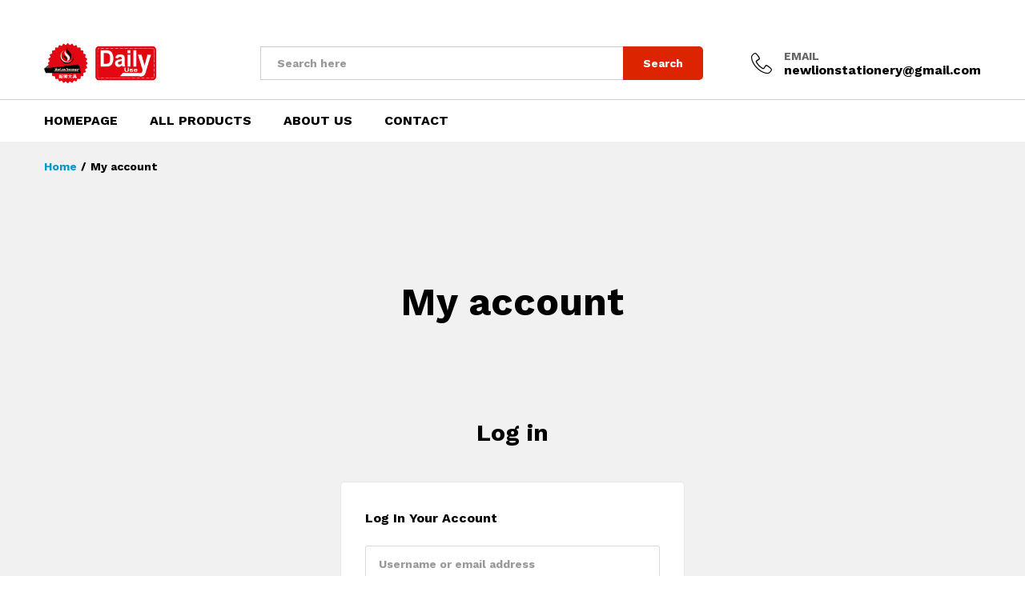

--- FILE ---
content_type: text/javascript
request_url: https://newlionstationery.com/wp-content/plugins/wcboost-wishlist/assets/js/wishlist-fragments.min.js?ver=1.0.10
body_size: 333
content:
jQuery(function(i){if(typeof wcboost_wishlist_fragments_params==="undefined"){return false}var t=function(){this.updateFragments=this.updateFragments.bind(this);this.getProductIds=this.getProductIds.bind(this);i(document.body).on("wishlist_fragments_refresh wishlist_updated",{wishlistFragmentsHandler:this},this.refreshFragments).on("added_to_wishlist removed_from_wishlist",{wishlistFragmentsHandler:this},this.updateFragmentsOnChanges);if("yes"===wcboost_wishlist_fragments_params.refresh_on_load){i(document.body).trigger("wishlist_fragments_refresh")}else{i(window).on("pageshow",function(t){if(t.originalEvent.persisted){i(document.body).trigger("wishlist_fragments_refresh",[true])}})}};t.prototype.refreshFragments=function(t,e){var s=t.data.wishlistFragmentsHandler;var r={time:(new Date).getTime()};if("yes"===wcboost_wishlist_fragments_params.refresh_on_load||e){r.product_ids=s.getProductIds()}i.post({url:woocommerce_params.wc_ajax_url.toString().replace("%%endpoint%%","get_wishlist_fragments"),data:r,dataType:"json",timeout:wcboost_wishlist_fragments_params.request_timeout,success:function(t){if(!t.success){i(document.body).trigger("wishlist_fragments_failed");return}s.updateFragments(t.data.fragments);i(document.body).trigger("wishlist_fragments_refreshed")},error:function(){i(document.body).trigger("wishlish_fragments_ajax_error")}})};t.prototype.getProductIds=function(){var s=[];i(".wcboost-wishlist-button").each(function(t,e){s.push(e.dataset.product_id)});return s};t.prototype.updateFragmentsOnChanges=function(t,e,s){var r=t.data.wishlistFragmentsHandler;r.updateFragments(s);if(!e){r.refreshFragments(t,true)}};t.prototype.updateFragments=function(t){i.each(t,function(t,e){i(t).replaceWith(e)});i(document.body).trigger("wishlist_fragments_loaded")};new t});